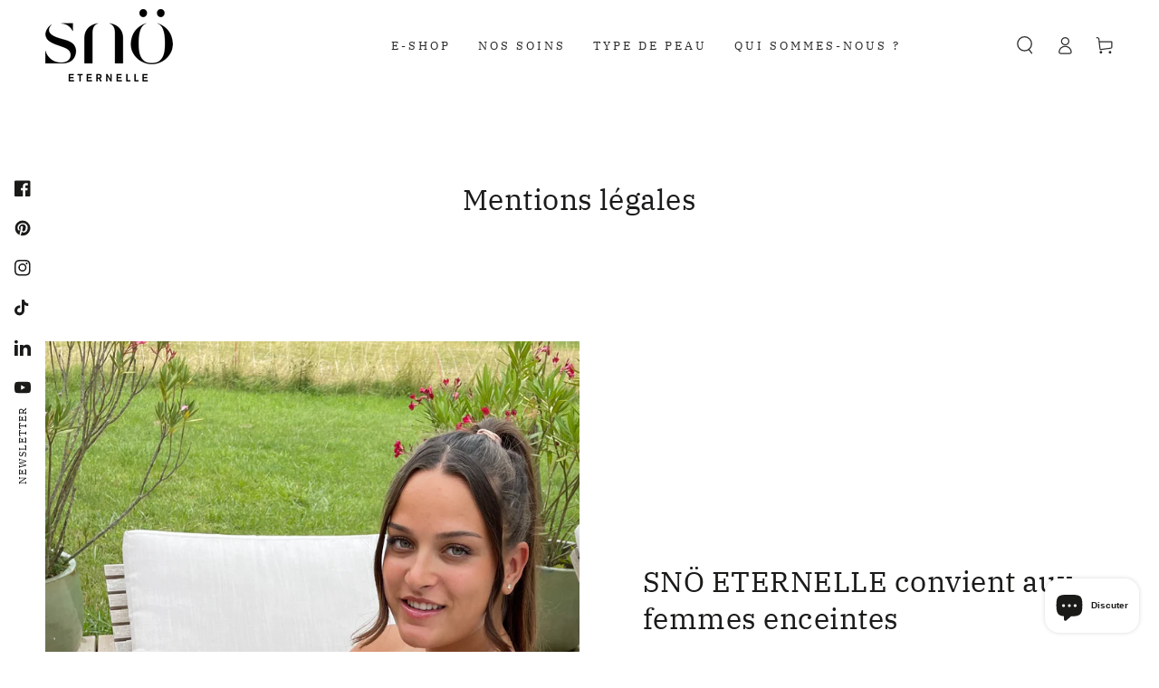

--- FILE ---
content_type: text/css
request_url: https://snoeternelle.com/cdn/shop/t/3/assets/section-image-with-text.css?v=18936232938021899011664185826
body_size: -103
content:
@media screen and (min-width: 750px){.image-with-text__grid--reverse{flex-direction:row-reverse}}.image-with-text .media--placeholder{background-color:rgba(var(--color-foreground),.08);position:relative;overflow:hidden}.image-with-text .media--placeholder.media--adapt{height:20rem}@media screen and (min-width: 750px){.image-with-text .media--placeholder.media--adapt{height:30rem}}.image-with-text .media--placeholder>svg{position:absolute;left:50%;max-width:80rem;top:50%;transform:translate(-50%,-50%);width:100%;fill:currentColor}.image-with-text__content{display:flex;flex-direction:column;align-items:flex-start;justify-content:flex-start;height:100%}@media screen and (min-width: 750px){.image-with-text__content{padding-inline-start:5rem;padding-top:5rem;padding-bottom:5rem}.image-with-text__content.center{align-items:center}.image-with-text__content.right{align-items:flex-end}.image-with-text__content.middle{justify-content:center}.image-with-text__content.bottom{justify-content:flex-end}.image-with-text__grid--reverse .image-with-text__content{padding-inline-start:0;padding-inline-end:5rem}.page-width--full-width .image-with-text__grid--reverse .image-with-text__content{padding-inline-start:5rem}}@media screen and (min-width: 990px){.image-with-text__content{max-width:57rem;padding-inline-start:7rem}.image-with-text__grid--reverse .image-with-text__content{padding-inline-end:7rem}}@media screen and (max-width: 749px){.image-with-text__content{padding-top:3rem;padding-bottom:0}.image-with-text__content.mobile-center{align-items:center}.image-with-text__content.mobile-right{align-items:flex-end}.image-with-text__content.mobile-center .button{min-width:60%}.page-width--full-width .image-with-text__content{padding-inline-start:5%;padding-inline-end:5%}}@media screen and (max-width: 480px){.image-with-text__content .button{width:100%}}.image-with-text__content>*+*{margin-top:2rem}.image-with-text__content>*+:is(.image-with-text__heading){margin-top:.5rem}.image-with-text__content>.image-with-text__text:empty~a{margin-top:2rem}.image-with-text__content>:first-child:is(.image-with-text__heading){margin-top:0}.image-with-text__content :last-child:is(.image-with-text__heading){margin-bottom:0}.image-with-text__content :last-child:is(.button){margin-top:3rem;margin-bottom:.1rem}.image-with-text__content .button+.image-with-text__text{margin-top:5rem}.image-with-text__heading{margin-bottom:0}.image-with-text__text--colored{color:rgba(var(--color-foreground),.7)}.image-with-text__text--colored.rte a{color:rgb(var(--color-link));background-image:linear-gradient(to top,rgb(var(--color-border)) 0px 0px),linear-gradient(to top,transparent 0px,transparent 0px)}.image-with-text__text p{margin-top:0;margin-bottom:1rem}@media screen and (min-width: 750px){.image-with-text__content :last-child:is(.button){margin-top:5rem}}
/*# sourceMappingURL=/cdn/shop/t/3/assets/section-image-with-text.css.map?v=18936232938021899011664185826 */
